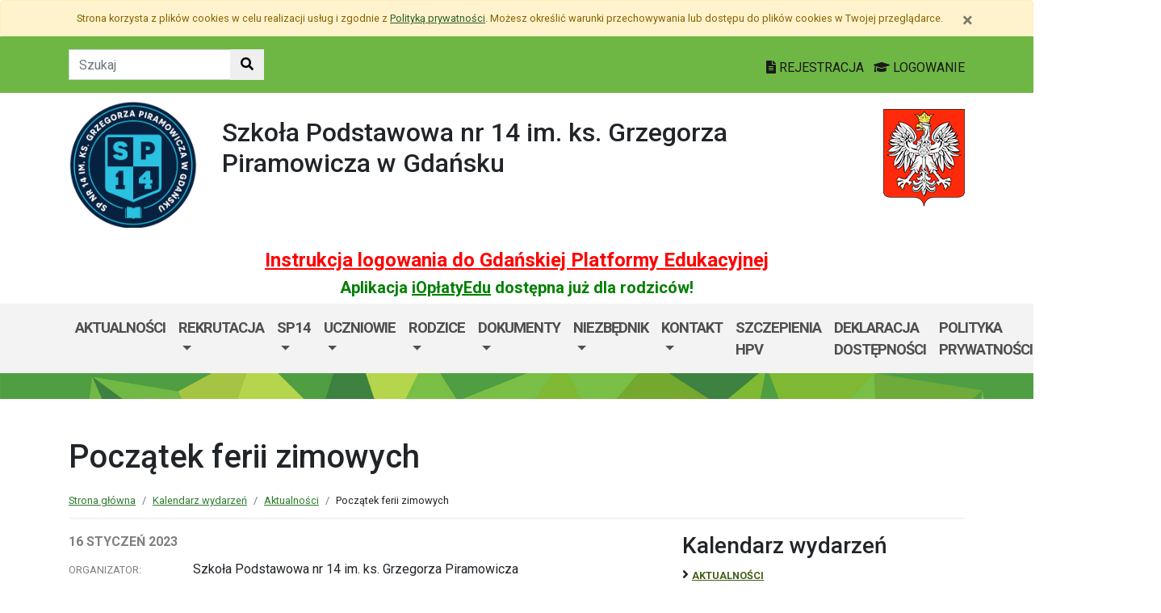

--- FILE ---
content_type: text/html; charset=utf-8
request_url: https://sp14.edu.gdansk.pl/pl/kalendarz/poczatek-ferii-zimowych.7533.html
body_size: 48875
content:

<!DOCTYPE html>
<html lang="pl">
<head>
    <meta charset="utf-8">
    <meta http-equiv="X-UA-Compatible" content="IE=edge">
    <meta name="viewport" content="width=device-width, initial-scale=1">
    <link rel="shortcut icon" href="/Content/pub/383/logo_szkoly.png">
    <title>Początek ferii zimowych - Kalendarz wydarzeń - Szkoła Podstawowa nr 14 im. ks. Grzegorza Piramowicza</title>
        <meta name="Robots" content="index, follow" />
    <meta name="revisit-after" content="3 days" />
    <meta name="keywords" content="" />
    <meta name="description" content="" />
    <meta name="page-topic" content="" />
    <link href="/Scripts/bootstrap4/css/bootstrap.min.css" rel="stylesheet" />
    <link href="/Content/css/font-awesome.min.css" rel="stylesheet" />
    <link rel="stylesheet" href="https://use.fontawesome.com/releases/v5.2.0/css/all.css" integrity="sha384-hWVjflwFxL6sNzntih27bfxkr27PmbbK/iSvJ+a4+0owXq79v+lsFkW54bOGbiDQ" crossorigin="anonymous">
    <link href="/Content/css/jquery.magnific-popup.css" rel="stylesheet" />
    <link href="/Content/css/style.css?_=21905317459" rel="stylesheet" />
    <link href="//fonts.googleapis.com/css?family=Roboto:100,100i,300,300i,400,400i,500,500i,700,700i,900,900i&amp;subset=latin-ext" rel="stylesheet">
    <!--[if lt IE 9]>
        
      <script src="https://oss.maxcdn.com/html5shiv/3.7.2/html5shiv.min.js"></script>
      <script src="https://oss.maxcdn.com/respond/1.4.2/respond.min.js"></script>
    <![endif]-->
    
<link href="https://sp14.edu.gdansk.pl:443/pl/kalendarz/poczatek-ferii-zimowych.7533.html" rel="canonical" />

</head>
<body class="bodylang-pl calendar calendar-event ">
    <ul class="sr-only">
        <li><a href="#main-container" class="sr-only sr-only-focusable sr-focus-many" data-sr-group="1">Przejdź do treści</a></li>
        <li><a href="#navContent" class="sr-only sr-only-focusable sr-focus-many" data-sr-group="1">Przejdź do menu</a></li>
        <li><a href="/pl/Site/SiteMap" class="sr-only sr-only-focusable sr-focus-many" data-sr-group="1">Mapa strony</a></li>
    </ul>
    <section id="cookiesInfoContainer" aria-label="Informacja o przechowywaniu plików cookie"></section>

    <h1 class="sr-only">
        Początek ferii zimowych - Kalendarz wydarzeń - Szkoła Podstawowa nr 14 im. ks. Grzegorza Piramowicza
    </h1>


    <header>
        <div class="container-fluid bg-green">
            <div class="container py-3 text-right">
                <nav class="navbar navbar-head p-0">
                        <form class="navbar-form navbar-left" action="/pl/Site/Search" method="get">
                            <div class="input-group">
                                <input type="text" class="form-control" name="str" placeholder="Szukaj" title="Tekst do szukania w witrynie" aria-label="Tekst do szukania w witrynie">
                                <div class="input-group-append">
                                    <button class="btn btn-default" type="submit" title="Szukaj w witrynie" aria-label="Szukaj w witrynie">
                                        <i class="fas fa-search"></i>
                                    </button>
                                </div>
                            </div>
                        </form>
                    <div class="ml-auto mr-auto mr-md-0 pt-2">
                        <a href="https://edu.gdansk.pl/rejestracja.html">
                            <i class="fas fa-file-text"></i>
                            REJESTRACJA
                        </a>

                        <a href="https://aplikacje.edu.gdansk.pl">
                            <i class="fas fa-graduation-cap"></i>
                            LOGOWANIE
                        </a>
                    </div>
                </nav>
            </div>
        </div>

        <div class="container">






    <div class="big-box structure">
        <div class="">
                        <div  class="row structure-row ">
                        <div   id="top-logo"   class="col-lg-2 col-sm-3 col-12 structure-panel">
        

            <div></div>




                        <p><a href="/"><img src="/Content/pub/383/logo_szkoly.png" alt="Logo szkoły" class="img-fluid" style="margin-bottom: 10px; margin-top: 10px;" caption="false"></a></p>

    </div>

                        <div   id="top-name"   class="col-lg-8 col-sm-6 col-12 structure-panel">
        

            <div></div>




                        <h2 style="margin-top: 30px;">Szkoła Podstawowa nr 14 im. ks. Grzegorza Piramowicza w Gdańsku</h2>

    </div>

                        <div   id="top-emblem"   class="col-lg-2 col-sm-3 col-12 structure-panel">
        

            <div></div>




                        <p style="text-align: right;" class="hidden-xs"><img src="/Content/pub/godlo.png" alt="Godło Polski" class="img-fluid" style="margin-bottom: 10px; margin-top: 20px;" caption="false"></p>

    </div>

        </div>

                        <div  class="row structure-row ">
                        <div  class="col-lg-12 col-sm-12 col-12 structure-panel">
        

            <div></div>




                        <h4 style="text-align: center;"><span style="color: #ff0000;"><strong><a href="https://edu.gdansk.pl/files/logowanie-do-gpe.pdf" target="_blank" rel="noopener noreferrer" style="color: #ff0000;">Instrukcja logowania do Gdańskiej Platformy Edukacyjnej</a></strong></span></h4>
<h5 style="text-align: center;"><span style="color: #008000;"><strong>Aplikacja <a href="https://edu.gdansk.pl/ioplaty.html" target="_blank" rel="noopener noreferrer" style="color: #008000;">iOpłatyEdu</a> dostępna już dla rodziców! </strong></span></h5>

    </div>

        </div>

        </div>
    </div>

        </div>
        <nav id="navbar-top" class="navbar navbar-expand-lg navbar-light bg-light">
            <h2 class="sr-only">Menu główne</h2>
            <div class="container">
                <a class="navbar-brand d-lg-none" href="#">GPE</a>
                <button class="navbar-toggler" type="button" data-toggle="collapse" data-target="#navContent" aria-controls="navbar-top" aria-expanded="false">
                    <span class="navbar-toggler-icon" aria-hidden="true"></span>
                    <span class="sr-only">Pokaż/ukryj menu</span>
                </button>
                <div class="collapse navbar-collapse" id="navContent">
                    <ul class="navbar-nav mr-auto menu-top">
    <li class="nav-item ">
        <a href="/pl" 
           class="nav-item nav-link" 
           >
            Aktualności
        </a>
    </li>
    <li class="nav-item dropdown " role="menuitem">
        <a href="/pl/page/rekrytacja" class="nav-link dropdown-toggle" data-toggle="dropdown">Rekrutacja <span class="caret"></span></a>
        <ul class="dropdown-menu" role="menu">
    <li class="nav-item ">
        <a href="/Content/pub/383/Rodzice/niezbednik_21_22.pdf" 
           class="nav-item nav-link" 
           >
            Niezbędnik dla Rodzic&#243;w sześcio- i siedmiolatk&#243;w
        </a>
    </li>
    <li class="nav-item ">
        <a href="/pl/page/rekrytacja/zasady-rekrutacji-2012-22" 
           class="nav-item nav-link" 
           >
            Zasady rekrutacji 2025/26
        </a>
    </li>



        </ul>
    </li>
    <li class="nav-item dropdown " role="menuitem">
        <a href="/pl/page/o-szkole-1-82" class="nav-link dropdown-toggle" data-toggle="dropdown">SP14 <span class="caret"></span></a>
        <ul class="dropdown-menu" role="menu">
    <li class="nav-item ">
        <a href="/pl/page/o-szkole-1-82/klasy-i-wychowawcy-2019-20" 
           class="nav-item nav-link" 
           >
            Klasy i wychowawcy 2024/2025
        </a>
    </li>
    <li class="nav-item ">
        <a href="/pl/page/o-szkole-1-82/szkola-promujaca-zdrowie" 
           class="nav-item nav-link" 
           >
            Szkoła Promująca Zdrowie
        </a>
    </li>
    <li class="nav-item ">
        <a href="https://sp14.edu.gdansk.pl/pl/page/niezbednik-1/stroj-szkolny" 
           class="nav-item nav-link" 
           >
            Str&#243;j szkolny
        </a>
    </li>
    <li class="nav-item ">
        <a href="/pl/page/o-szkole-1-82/aktywna-tablica-2023" 
           class="nav-item nav-link" 
           >
            Aktywna Tablica 2023
        </a>
    </li>
    <li class="nav-item borange">
        <a href="/pl/page/o-szkole-1-82/szkola-odkrywcow-talentow" 
           class="nav-item nav-link" 
           >
            Szkoła Odkrywc&#243;w Talent&#243;w
        </a>
    </li>
    <li class="nav-item ">
        <a href="/pl/page/o-szkole-1-82/profilaktyka" 
           class="nav-item nav-link" 
           >
            Profilaktyka
        </a>
    </li>
    <li class="nav-item ">
        <a href="/pl/page/o-szkole-1-82/patron" 
           class="nav-item nav-link" 
           >
            Nasz Patron
        </a>
    </li>
    <li class="nav-item ">
        <a href="/Content/pub/383/bp-30c25_20250205_072445.pdf" 
           class="nav-item nav-link" 
           >
            Nauczane przedmioty
        </a>
    </li>



        </ul>
    </li>
    <li class="nav-item dropdown " role="menuitem">
        <a href="/pl/page/uczniowie-1" class="nav-link dropdown-toggle" data-toggle="dropdown">Uczniowie <span class="caret"></span></a>
        <ul class="dropdown-menu" role="menu">
    <li class="nav-item ">
        <a href="https://sp14.edu.gdansk.pl/pl/art/wejdz-do-czternastki-poznaj-naszych-uczniow.35900.html" 
           class="nav-item nav-link" 
           >
            Filmowo o Czternastce - szkoła  oczami uczni&#243;w
        </a>
    </li>
    <li class="nav-item ">
        <a href="/pl/page/uczniowie-1/zajecia-rozwijajace-uzdolnienia" 
           class="nav-item nav-link" 
                           title="Rozwijamy talenty i zainteresowania - oferta zajęć kreatywnych 2025/2026"  
>
            Rozwijamy talenty i zainteresowania - oferta zajęć
        </a>
    </li>
    <li class="nav-item ">
        <a href="/pl/page/uczniowie-1/konsultacje" 
           class="nav-item nav-link" 
           >
            Zajęcia wyr&#243;wnawcze 2025/2026
        </a>
    </li>
    <li class="nav-item ">
        <a href="/pl/page/uczniowie-1/pomoc-psychologiczno-pedagogiczna-zajecia" 
           class="nav-item nav-link" 
           >
            Pomoc psychologiczno-pedagogiczna 2025/2026 - zajęcia zorganizowane
        </a>
    </li>
    <li class="nav-item ">
        <a href="/pl/page/uczniowie-1/doradztwo-zawodowe" 
           class="nav-item nav-link" 
           >
            Doradztwo zawodowe
        </a>
    </li>
    <li class="nav-item blightblue">
        <a href="/pl/page/uczniowie-1/serwis-osmoklasisty" 
           class="nav-item nav-link" 
           >
            Serwis &#243;smoklasisty
        </a>
    </li>
    <li class="nav-item ">
        <a href="/Content/pub/383/logo_szkoly.png" 
           class="nav-item nav-link" 
           >
            Logo
        </a>
    </li>
    <li class="nav-item ">
        <a href="/pl/page/uczniowie-1/english-online" 
           class="nav-item nav-link" 
           >
            Online
        </a>
    </li>



        </ul>
    </li>
    <li class="nav-item dropdown " role="menuitem">
        <a href="/pl/page/rada-rodzicow-1-54" class="nav-link dropdown-toggle" data-toggle="dropdown">Rodzice <span class="caret"></span></a>
        <ul class="dropdown-menu" role="menu">
    <li class="nav-item ">
        <a href="/pl/page/rada-rodzicow-1-54/standardy-ochrony-maloletnich-w-sp14-w-gdansku" 
           class="nav-item nav-link" 
           >
            Standardy ochrony małoletnich w SP14 w Gdańsku
        </a>
    </li>
    <li class="nav-item ">
        <a href="/Content/pub/383/Rodzice/logowanie-do-gpe.pdf" 
           class="nav-item nav-link" 
           >
            Dostęp do dziennika elektronicznego (gpe) - instrukcja dla Ucznia i Rodzica
        </a>
    </li>
    <li class="nav-item bred">
        <a href="/pl/page/rada-rodzicow-1-54/rada" 
           class="nav-item nav-link" 
           >
            Rada Rodzic&#243;w 2025/26
        </a>
    </li>
    <li class="nav-item ">
        <a href="/Content/pub/383/spotkania_z_rodzicami_25_26.pdf" 
           class="nav-item nav-link" 
           >
            Zebrania 2025/26
        </a>
    </li>
    <li class="nav-item ">
        <a href="/pl/page/rada-rodzicow-1-54/gdanski-pakiet-powitalny-dla-rodzicow-i-uczniow-z-doswadczeniem-migracji" 
           class="nav-item nav-link" 
           >
            Gdański pakiet powitalny - dla Rodzic&#243;w i Uczni&#243;w z dośwadczeniem migracji
        </a>
    </li>
    <li class="nav-item ">
        <a href="/Content/pub/383/Rodzice/niezbednik_21_22.pdf" 
           class="nav-item nav-link" 
           >
            Niezbędnik dla Rodzic&#243;w sześcio- i siedmiolatk&#243;w
        </a>
    </li>
    <li class="nav-item ">
        <a href="/pl/page/rada-rodzicow-1-54/amatorska-liga-siatkowki-rodzicow" 
           class="nav-item nav-link" 
           >
            Amatorska Liga Siatk&#243;wki Rodzic&#243;w
        </a>
    </li>



        </ul>
    </li>
    <li class="nav-item dropdown " role="menuitem">
        <a href="/pl/page/dokumenty-szkoly-1-63" class="nav-link dropdown-toggle" data-toggle="dropdown">Dokumenty  <span class="caret"></span></a>
        <ul class="dropdown-menu" role="menu">
    <li class="nav-item bblue">
        <a href="/Content/pub/383/pwp_25_26_strona.pdf" 
           class="nav-item nav-link" 
           >
            Program Wychowawczo-Profilaktyczny 2025/26
        </a>
    </li>
    <li class="nav-item ">
        <a href="/Content/pub/383/statut_25_26_jednolity.pdf" 
           class="nav-item nav-link" 
                           title="Statut Szkoły 2025/26"  
>
            Statut Szkoły 2025/2026
        </a>
    </li>
    <li class="nav-item ">
        <a href="https://sp14.edu.gdansk.pl/pl/art/standardy-ochrony-dzieci-w-sp14.76759.html" 
           class="nav-item nav-link" 
           >
            Standardy ochrony dzieci w SP14
        </a>
    </li>
    <li class="nav-item ">
        <a href="/pl/page/dokumenty-szkoly-1-63/ocenianie-wewnatrzszkolne-2022_23" 
           class="nav-item nav-link" 
           >
            Ocenianie Wewnątrzszkolne 2025/26
        </a>
    </li>
    <li class="nav-item ">
        <a href="/pl/page/dokumenty-szkoly-1-63/regulaminy-sp14" 
           class="nav-item nav-link" 
           >
            Regulaminy SP14
        </a>
    </li>
    <li class="nav-item ">
        <a href="/pl/page/dokumenty-szkoly-1-63/procedury" 
           class="nav-item nav-link" 
           >
            Procedury SP14
        </a>
    </li>
    <li class="nav-item ">
        <a href="/pl/page/dokumenty-szkoly-1-63/szkolny-zestaw-programow-nauczania" 
           class="nav-item nav-link" 
           >
            Szkolne zestawy program&#243;w nauczania i podręcznik&#243;w 2025/26
        </a>
    </li>
    <li class="nav-item ">
        <a href="/pl/page/dokumenty-szkoly-1-63/program-edukacji-zdrowotnej" 
           class="nav-item nav-link" 
           >
            Program edukacji zdrowotnej
        </a>
    </li>
    <li class="nav-item ">
        <a href="/Content/pub/383/podreczniki_religia.pdf" 
           class="nav-item nav-link" 
                           title="Podręczniki do religii 2025/2026"  
>
            Podręczniki do religii 2025/26
        </a>
    </li>
    <li class="nav-item bgreen">
        <a href="/pl/page/dokumenty-szkoly-1-63/druki" 
           class="nav-item nav-link" 
           >
            Druki dla Rodzic&#243;w
        </a>
    </li>
    <li class="nav-item ">
        <a href="/pl/page/dokumenty-szkoly-1-63/e-legitymacje" 
           class="nav-item nav-link" 
           >
            mLegitymacje
        </a>
    </li>
    <li class="nav-item ">
        <a href="/pl/page/dokumenty-szkoly-1-63/rodo" 
           class="nav-item nav-link" 
           >
            RODO 
        </a>
    </li>



        </ul>
    </li>
    <li class="nav-item dropdown " role="menuitem">
        <a href="/pl/page/niezbednik-1" class="nav-link dropdown-toggle" data-toggle="dropdown">Niezbędnik <span class="caret"></span></a>
        <ul class="dropdown-menu" role="menu">
    <li class="nav-item ">
        <a href="/pl/page/niezbednik-1/godziny-lekcyjne-2020-21" 
           class="nav-item nav-link" 
           >
            Godziny lekcyjne 
        </a>
    </li>
    <li class="nav-item bblue">
        <a href="/Content/pub/383/kalendarz_25_26.pdf" 
           class="nav-item nav-link" 
           >
            Kalendarz 2025/26
        </a>
    </li>
    <li class="nav-item ">
        <a href="/pl/page/niezbednik-1/stroj-szkolny" 
           class="nav-item nav-link" 
           >
            Str&#243;j szkolny
        </a>
    </li>
    <li class="nav-item ">
        <a href="/pl/page/niezbednik-1/biblioteka" 
           class="nav-item nav-link" 
           >
            Biblioteka
        </a>
    </li>
    <li class="nav-item ">
        <a href="/pl/page/niezbednik-1/stolowka" 
           class="nav-item nav-link" 
           >
            Stoł&#243;wka
        </a>
    </li>
    <li class="nav-item ">
        <a href="/pl/page/niezbednik-1/swietlica" 
           class="nav-item nav-link" 
           >
            Świetlica Świetlik
        </a>
    </li>



        </ul>
    </li>
    <li class="nav-item dropdown " role="menuitem">
        <a href="/pl/page/kontakt-1-55" class="nav-link dropdown-toggle" data-toggle="dropdown">Kontakt <span class="caret"></span></a>
        <ul class="dropdown-menu" role="menu">
    <li class="nav-item bgreen">
        <a href="/pl/page/kontakt-1-55/szkola" 
           class="nav-item nav-link" 
           >
            Dane kontaktowe
        </a>
    </li>
    <li class="nav-item ">
        <a href="/pl/page/kontakt-1-55/sekretariat" 
           class="nav-item nav-link" 
           >
            Sekretariat
        </a>
    </li>
    <li class="nav-item ">
        <a href="/pl/page/kontakt-1-55/dyrekcja-szkoly" 
           class="nav-item nav-link" 
           >
            Dyrekcja szkoły
        </a>
    </li>
    <li class="nav-item ">
        <a href="/pl/page/kontakt-1-55/pedagog-i-psycholog" 
           class="nav-item nav-link" 
           >
            Nauczyciele specjaliści
        </a>
    </li>
    <li class="nav-item ">
        <a href="/pl/page/kontakt-1-55/rzecznik-praw-ucznia" 
           class="nav-item nav-link" 
           >
            Rzecznik Praw Ucznia i Opiekun SU
        </a>
    </li>
    <li class="nav-item ">
        <a href="/pl/page/kontakt-1-55/poradnia-psychologiczno-pedagoiczna-nr-3-w-gdansku" 
           class="nav-item nav-link" 
           >
            Poradnia Psychologiczno-Pedagogiczna nr 3 w Gdańsku
        </a>
    </li>
    <li class="nav-item ">
        <a href="/pl/page/kontakt-1-55/iodo" 
           class="nav-item nav-link" 
           >
            IOD- dla Rodzic&#243;w
        </a>
    </li>



        </ul>
    </li>
    <li class="nav-item ">
        <a href="/pl/page/ogloszenia-1" 
           class="nav-item nav-link" 
           >
            Szczepienia HPV
        </a>
    </li>
    <li class="nav-item ">
        <a href="/pl/page/deklaracja-dostepnosci-42" 
           class="nav-item nav-link" 
           >
            Deklaracja dostępności 
        </a>
    </li>
    <li class="nav-item ">
        <a href="/pl/page/polityka-prywatnosci-16" 
           class="nav-item nav-link" 
           >
            Polityka prywatności
        </a>
    </li>



                    </ul>
                    <a href="http://sp14.edu.gdansk.pl/pl/page/bip-sp14">
                        <img src="/Content/img/bip.png" alt="Biuletyn Informacji Publicznej" />
                    </a>

                </div>
            </div>
        </nav>
    </header>

    <section class="highlight-bg py-3 mb-3">
        <div class="container">






    <div class="big-box structure">
        <div class="">
                        <div  class="row structure-row ">
                    
        </div>

        </div>
    </div>
        </div>
    </section>

    


    <main class="BodyContent" id="main-container">

        <div class="container main">
            
            
<div class="row calendar">
    <div class="col calendar-header">
        <h2 class="h1 page-header" aria-hidden="true">Początek ferii zimowych</h2>
        <nav aria-label="Ścieżka do strony">
            <ol class="breadcrumb">
                <li class="breadcrumb-item"><a href="/">Strona gł&#243;wna</a></li>
                <li class="breadcrumb-item"><a href="/pl/kalendarz">Kalendarz wydarzeń</a></li>
                <li class="breadcrumb-item"><a href="/pl/kalendarz/c/Aktualno%C5%9Bci.69.html">Aktualności</a></li>
                <li class="breadcrumb-item">Początek ferii zimowych</li>
            </ol>
        </nav>
    </div>
</div>
    <div class="row">
        <div class="col-12 col-lg-8">
            <article class="item">
                <header class="item_header">
                    <time datetime="16.01.2023">
                        <span>16</span>
                        <span>styczeń</span>
                        <span>2023</span>
                    </time>
                </header>
                <div class="item_content">
                        <p>
                            <span class="cal-events-label">Organizator:</span>
                            <span>Szkoła Podstawowa nr 14 im. ks. Grzegorza Piramowicza</span>
                        </p>

                    <p>
                        <span class="cal-events-label category-label">Kategoria:</span>
                        <span class="category-event"><a href="/pl/kalendarz/c/aktualnosci.69.html">Aktualności</a></span>
                    </p>
                                    </div>
            </article>
        </div>
        <div class="col-12 col-lg-4">
            <aside>
                <h3>Kalendarz wydarzeń</h3>
        <ul class="list-unstyled mb-3 category-list">
            <li class="">
                <i class="fas fa-angle-right"></i>

                <a href="/pl/kalendarz/c/aktualnosci.69.html">Aktualności</a>
            </li>
            <li class="">
                <i class="fas fa-angle-right"></i>

                <a href="/pl/kalendarz/c/aktualnosci.116.html">aktualności</a>
            </li>
            <li class="">
                <i class="fas fa-angle-right"></i>

                <a href="/pl/kalendarz/c/bip.94.html">BiP</a>
            </li>
            <li class="">
                <i class="fas fa-angle-right"></i>

                <a href="/pl/kalendarz/c/ckziu-nr-1.107.html">CKZiU Nr 1</a>
            </li>
            <li class="">
                <i class="fas fa-angle-right"></i>

                <a href="/pl/kalendarz/c/ckziu-nr-2-w-gdansku.77.html">CKZiU nr 2 w Gdańsku</a>
            </li>
            <li class="">
                <i class="fas fa-angle-right"></i>

                <a href="/pl/kalendarz/c/dla-dzieci.44.html">DLA DZIECI</a>
            </li>
            <li class="">
                <i class="fas fa-angle-right"></i>

                <a href="/pl/kalendarz/c/dzien-internetu.55.html">Dzień Internetu</a>
            </li>
            <li class="">
                <i class="fas fa-angle-right"></i>

                <a href="/pl/kalendarz/c/egzaminy.39.html">Egzaminy </a>
            </li>
            <li class="">
                <i class="fas fa-angle-right"></i>

                <a href="/pl/kalendarz/c/ekologiczne.56.html">ekologiczne</a>
            </li>
            <li class="">
                <i class="fas fa-angle-right"></i>

                <a href="/pl/kalendarz/c/imprezy-i-uroczystosci.84.html">Imprezy i uroczystości</a>
            </li>
            <li class="">
                <i class="fas fa-angle-right"></i>

                <a href="/pl/kalendarz/c/imprezy-szkolne.37.html">Imprezy szkolne</a>
            </li>
            <li class="">
                <i class="fas fa-angle-right"></i>

                <a href="/pl/kalendarz/c/kalendarz-wydarzen.86.html">Kalendarz wydarzeń</a>
            </li>
            <li class="">
                <i class="fas fa-angle-right"></i>

                <a href="/pl/kalendarz/c/koncerty-2021-2022.109.html">Koncerty 2021/2022</a>
            </li>
            <li class="">
                <i class="fas fa-angle-right"></i>

                <a href="/pl/kalendarz/c/konkursy.93.html">Konkursy</a>
            </li>
            <li class="">
                <i class="fas fa-angle-right"></i>

                <a href="/pl/kalendarz/c/konkursy-olimpiady.73.html">Konkursy, olimpiady</a>
            </li>
            <li class="">
                <i class="fas fa-angle-right"></i>

                <a href="/pl/kalendarz/c/matematyczne.58.html">Matematyczne</a>
            </li>
            <li class="">
                <i class="fas fa-angle-right"></i>

                <a href="/pl/kalendarz/c/maturzysci.62.html">Maturzyści</a>
            </li>
            <li class="">
                <i class="fas fa-angle-right"></i>

                <a href="/pl/kalendarz/c/nasze-wspomnienia.100.html">Nasze wspomnienia</a>
            </li>
            <li class="">
                <i class="fas fa-angle-right"></i>

                <a href="/pl/kalendarz/c/nauczyciele.41.html">NAUCZYCIELE</a>
            </li>
            <li class="">
                <i class="fas fa-angle-right"></i>

                <a href="/pl/kalendarz/c/o-nas.47.html">O NAS</a>
            </li>
            <li class="">
                <i class="fas fa-angle-right"></i>

                <a href="/pl/kalendarz/c/ogloszenia-klas-0.92.html">Ogłoszenia klas 0</a>
            </li>
            <li class="">
                <i class="fas fa-angle-right"></i>

                <a href="/pl/kalendarz/c/osiagniecia-uczniow.108.html">osiągnięcia uczni&#243;w</a>
            </li>
            <li class="">
                <i class="fas fa-angle-right"></i>

                <a href="/pl/kalendarz/c/p42.54.html">P42</a>
            </li>
            <li class="">
                <i class="fas fa-angle-right"></i>

                <a href="/pl/kalendarz/c/p-52.78.html">P-52</a>
            </li>
            <li class="">
                <i class="fas fa-angle-right"></i>

                <a href="/pl/kalendarz/c/p81.113.html">P81</a>
            </li>
            <li class="">
                <i class="fas fa-angle-right"></i>

                <a href="/pl/kalendarz/c/palac-mlodziezy-w-gdansku.88.html">Pałac Młodzieży w Gdańsku</a>
            </li>
            <li class="">
                <i class="fas fa-angle-right"></i>

                <a href="/pl/kalendarz/c/pomoc-psychologiczno-pedagogiczna-w-czasie-pandemii.101.html">Pomoc psychologiczno - pedagogiczna w czasie pandemii </a>
            </li>
            <li class="">
                <i class="fas fa-angle-right"></i>

                <a href="/pl/kalendarz/c/procedury.87.html">Procedury</a>
            </li>
            <li class="">
                <i class="fas fa-angle-right"></i>

                <a href="/pl/kalendarz/c/promocja-szkoly.82.html">Promocja szkoły</a>
            </li>
            <li class="">
                <i class="fas fa-angle-right"></i>

                <a href="/pl/kalendarz/c/rada-rodzicow.52.html">RADA RODZIC&#211;W</a>
            </li>
            <li class="">
                <i class="fas fa-angle-right"></i>

                <a href="/pl/kalendarz/c/rekrutacja.28.html">REKRUTACJA</a>
            </li>
            <li class="">
                <i class="fas fa-angle-right"></i>

                <a href="/pl/kalendarz/c/rekrutacja-2020-21.98.html">REKRUTACJA 2020/21</a>
            </li>
            <li class="">
                <i class="fas fa-angle-right"></i>

                <a href="/pl/kalendarz/c/rodo.85.html">RODO</a>
            </li>
            <li class="">
                <i class="fas fa-angle-right"></i>

                <a href="/pl/kalendarz/c/rodzice.32.html">RODZICE</a>
            </li>
            <li class="">
                <i class="fas fa-angle-right"></i>

                <a href="/pl/kalendarz/c/rodzice-ogloszenia-biezace.25.html">Rodzice ogłoszenia bieżące</a>
            </li>
            <li class="">
                <i class="fas fa-angle-right"></i>

                <a href="/pl/kalendarz/c/slajdy.118.html">Slajdy</a>
            </li>
            <li class="">
                <i class="fas fa-angle-right"></i>

                <a href="/pl/kalendarz/c/sp-30.117.html">SP 30</a>
            </li>
            <li class="">
                <i class="fas fa-angle-right"></i>

                <a href="/pl/kalendarz/c/sp-57.83.html">SP 57</a>
            </li>
            <li class="">
                <i class="fas fa-angle-right"></i>

                <a href="/pl/kalendarz/c/sp1.46.html">SP1</a>
            </li>
            <li class="">
                <i class="fas fa-angle-right"></i>

                <a href="/pl/kalendarz/c/sp14.95.html">SP14</a>
            </li>
            <li class="">
                <i class="fas fa-angle-right"></i>

                <a href="/pl/kalendarz/c/sp35.70.html">SP35</a>
            </li>
            <li class="">
                <i class="fas fa-angle-right"></i>

                <a href="/pl/kalendarz/c/sp43.89.html">SP43</a>
            </li>
            <li class="">
                <i class="fas fa-angle-right"></i>

                <a href="/pl/kalendarz/c/sp46.79.html">SP46</a>
            </li>
            <li class="">
                <i class="fas fa-angle-right"></i>

                <a href="/pl/kalendarz/c/sp58.103.html">SP58</a>
            </li>
            <li class="">
                <i class="fas fa-angle-right"></i>

                <a href="/pl/kalendarz/c/sp61.74.html">SP61</a>
            </li>
            <li class="">
                <i class="fas fa-angle-right"></i>

                <a href="/pl/kalendarz/c/spektrum-autyzmu.112.html">Spektrum autyzmu</a>
            </li>
            <li class="">
                <i class="fas fa-angle-right"></i>

                <a href="/pl/kalendarz/c/sport.90.html">Sport</a>
            </li>
            <li class="">
                <i class="fas fa-angle-right"></i>

                <a href="/pl/kalendarz/c/uczen.61.html">uczeń</a>
            </li>
            <li class="">
                <i class="fas fa-angle-right"></i>

                <a href="/pl/kalendarz/c/vd-2019-20.91.html">Vd 2019/20</a>
            </li>
            <li class="">
                <i class="fas fa-angle-right"></i>

                <a href="/pl/kalendarz/c/wolontariat-zskw.76.html">Wolontariat ZSKW</a>
            </li>
            <li class="">
                <i class="fas fa-angle-right"></i>

                <a href="/pl/kalendarz/c/wrs.45.html">WRS</a>
            </li>
            <li class="">
                <i class="fas fa-angle-right"></i>

                <a href="/pl/kalendarz/c/wspolpraca-z-ue.72.html">Wsp&#243;łpraca z UE</a>
            </li>
            <li class="">
                <i class="fas fa-angle-right"></i>

                <a href="/pl/kalendarz/c/wszyscy-razem.43.html">Wszyscy razem</a>
            </li>
            <li class="">
                <i class="fas fa-angle-right"></i>

                <a href="/pl/kalendarz/c/xiv-lo.110.html">XIV LO</a>
            </li>
            <li class="">
                <i class="fas fa-angle-right"></i>

                <a href="/pl/kalendarz/c/zebranie-z-rodzicami.96.html">zebranie z rodzicami </a>
            </li>
        </ul>

                <div id="calendar" class="col-md-12">
<div class="col cal-calendar" role="region" aria-label="Kalendarz" data-static="false">
    <div class="cal-header row">
            <div class="cal-day cal-month-change" tabindex="0" aria-label="Wyświetl wcześniejszy miesiąc" data-url="//sp14.edu.gdansk.pl/pl/Calendar/GetCalendar/7533?date=2026-01-01"><span><i class="fas fa-chevron-left"></i></span></div>
        <div class="col cal-month">luty 2026</div>
            <div class="cal-day cal-month-change" tabindex="0" aria-label="Wyświetl następny miesiąc" data-url="//sp14.edu.gdansk.pl/pl/Calendar/GetCalendar/7533?date=2026-03-01"><span><i class="fas fa-chevron-right"></i></span></div>
    </div>
    <div class="row cal-container">
        <div class="cal-day cal-day-header" aria-hidden="true">PN</div>
        <div class="cal-day cal-day-header" aria-hidden="true">WT</div>
        <div class="cal-day cal-day-header" aria-hidden="true">ŚR</div>
        <div class="cal-day cal-day-header" aria-hidden="true">CZ</div>
        <div class="cal-day cal-day-header" aria-hidden="true">PT</div>
        <div class="cal-day cal-day-header" aria-hidden="true">SO</div>
        <div class="cal-day cal-day-header" aria-hidden="true">ND</div>
            <div class="cal-day text-center cal-disabled">

                    <span aria-hidden="true">26</span>
            </div>
            <div class="cal-day text-center cal-disabled">

                    <span aria-hidden="true">27</span>
            </div>
            <div class="cal-day text-center cal-disabled">

                    <span aria-hidden="true">28</span>
            </div>
            <div class="cal-day text-center cal-disabled">

                    <span aria-hidden="true">29</span>
            </div>
            <div class="cal-day text-center cal-disabled">

                    <span aria-hidden="true">30</span>
            </div>
            <div class="cal-day text-center cal-weekend cal-disabled">

                    <span aria-hidden="true">31</span>
            </div>
            <div class="cal-day text-center cal-weekend cal-today">

                    <span aria-hidden="true">1</span>
            </div>
            <div class="cal-day text-center">

                    <span aria-hidden="true">2</span>
            </div>
            <div class="cal-day text-center">

                    <span aria-hidden="true">3</span>
            </div>
            <div class="cal-day text-center">

                    <span aria-hidden="true">4</span>
            </div>
            <div class="cal-day text-center">

                    <span aria-hidden="true">5</span>
            </div>
            <div class="cal-day text-center">

                    <span aria-hidden="true">6</span>
            </div>
            <div class="cal-day text-center cal-weekend">

                    <span aria-hidden="true">7</span>
            </div>
            <div class="cal-day text-center cal-weekend">

                    <span aria-hidden="true">8</span>
            </div>
            <div class="cal-day text-center">

                    <span aria-hidden="true">9</span>
            </div>
            <div class="cal-day text-center">

                    <span aria-hidden="true">10</span>
            </div>
            <div class="cal-day text-center">

                    <span aria-hidden="true">11</span>
            </div>
            <div class="cal-day text-center">

                    <span aria-hidden="true">12</span>
            </div>
            <div class="cal-day text-center">

                    <span aria-hidden="true">13</span>
            </div>
            <div class="cal-day text-center cal-weekend">

                    <span aria-hidden="true">14</span>
            </div>
            <div class="cal-day text-center cal-weekend">

                    <span aria-hidden="true">15</span>
            </div>
            <div class="cal-day text-center">

                    <span aria-hidden="true">16</span>
            </div>
            <div class="cal-day text-center">

                    <span aria-hidden="true">17</span>
            </div>
            <div class="cal-day text-center">

                    <span aria-hidden="true">18</span>
            </div>
            <div class="cal-day text-center">

                    <span aria-hidden="true">19</span>
            </div>
            <div class="cal-day text-center">

                    <span aria-hidden="true">20</span>
            </div>
            <div class="cal-day text-center cal-weekend">

                    <span aria-hidden="true">21</span>
            </div>
            <div class="cal-day text-center cal-weekend">

                    <span aria-hidden="true">22</span>
            </div>
            <div class="cal-day text-center">

                    <span aria-hidden="true">23</span>
            </div>
            <div class="cal-day text-center">

                    <span aria-hidden="true">24</span>
            </div>
            <div class="cal-day text-center">

                    <span aria-hidden="true">25</span>
            </div>
            <div class="cal-day text-center">

                    <span aria-hidden="true">26</span>
            </div>
            <div class="cal-day text-center cal-hasevents">

                    <a href="/pl/kalendarz?date=2026-02-27&amp;dateend=2026-02-27" class="cal-eventday" aria-label="Wydarzenia piątek, 27 lutego 2026">27</a>
                    <div class="cal-events d-none" aria-hidden="true">
                        <div class="cal-events-date">
                            <button type="button" aria-label="Zamknij listę wydarzeń" class="cal-events-close btn btn-light btn-sm pull-right" style="margin-top:-5px"><i class="fa fa-close"></i></button>
                            <span class="sr-only">piątek, 27 lutego 2026</span>
                            <span aria-hidden="true">
                                <span class="cal-events-month">luty</span>
                                <span class="cal-events-day">27</span>
                            </span>
                        </div>
                        <ul class="cal-events">
                                <li>
                                    <h3>
                                        <a href="/pl/kalendarz/dzien-otwarty-w-sp14-w-gdansku.9474.html">Dzień Otwarty w SP14 w Gdańsku</a>
                                    </h3>
                                    <div>

                                        <div>
                                            <i class="fas fa-angle-right fa-fw" title="Kategoria"></i>
                                            <span class="category-event">
                                                Aktualności
                                            </span>

                                        </div>
                                            <div>
                                                <i class="fas fa-user-alt fa-fw" title="Organizator"></i>
                                                Szkoła Podstawowa nr 14 im. ks. Grzegorza Piramowicza
                                            </div>

                                    </div>

                                </li>
                        </ul>
                    </div>
            </div>
            <div class="cal-day text-center cal-weekend">

                    <span aria-hidden="true">28</span>
            </div>
            <div class="cal-day text-center cal-weekend cal-disabled">

                    <span aria-hidden="true">1</span>
            </div>
    </div>
</div></div>
            </aside>
        </div>
    </div>


        </div>


    </main>
    <div class="footer mt-5" role="contentinfo" aria-label="Stopka">
            <div class="container-fluid bg-light py-4">
                <div class="container">







    <div class="big-box structure">
        <div class="">
                        <div  class="row structure-row ">
                        <div  class="col-lg-4 col-sm-4 col-12 structure-panel">
                    <h2 class="panel-title">
                    <span>
                                                    Szkoła Podstawowa nr 14 im. ks. Grzegorza Piramowicza w Gdańsku
                    </span>
            </h2>


            <div></div>




                        <div id="footer_address">
<ul>
<li> Szkoła Podstawowa nr 14 im. ks. Grzegorza Piramowicza<br />ul. Kartuska 126 a  80-104 Gdańsk</li>
<li>(058) 302 00 19</li>
<li>www.sp14.edu.gdansk.pl<br />sekretariat@sp14.edu.gdansk.pl<br /><table><tr><td><br /><a href="https://www.facebook.com/Szko%C5%82a-Podstawowa-nr-14-w-Gda%C5%84sku-230321228906353"><p><br /><img src="/Content/pub/6/facebook_p.jpg" height="70" width="200" alt="facebook" border="0" /></a></td><br /><td><br /><br /><a href="/pl/page/o-szkole-1-82/szkola-promujaca-zdrowie"><p><td><br /><img src="/Content/pagefoto/szkola-promujaca-zdrowie-11121.jpg" height="200" width="200" alt="Szkoła promująca zdrowie" border="0" /></a></td></tr></table><br /><a href="https://sp14.edu.gdansk.pl/pl/art/z-kultura-mi-do-twarzy-miedzynarodowy-projekt-edukacyjny-w-czternastce.57222.html"><p><br /><br /><img src="/Content/pub/383/Foto/png_20221003_081032_0000-8.png" height="300" width="200" alt="Z kulturą mi do twarzy" border="0" /></a></td></tr></table><br /><br /><img src="/Content/pub/383/podroze.jpg" height="200" width="200" alt="Z kulturą mi do twarzy" border="0" /></a></td></tr></table><br /><br /></li>
</ul>
</div>

    </div>

                        <div  class="col-lg-8 col-sm-8 col-12 structure-panel">
                    <h2 class="panel-title">
                    <span>
                                                    EDUKACJA
                    </span>
            </h2>



<div class="row">
    <ul class="col article-list-small">

            <li class="mb-3 pb-3 article">
                    <a href="https://www.gdansk.pl/wiadomosci/bedzie-woliera-dla-sepow-ptaki-te-zagoszcza-w-zoo-po-raz-pierwszy-fundacja-orlen,a,304096">Woliera dla sęp&#243;w. W zoo będziemy mieć te ptaki po raz pierwszy!</a>
            </li>
            <li class="mb-3 pb-3 article">
                    <a href="https://www.gdansk.pl/wiadomosci/wybory-do-mlodziezowej-rady-miasta-gdanska,a,304031">Młodzieżowa Rada Miasta Gdańska. Czas zgłaszać kandydat&#243;w!</a>
            </li>
            <li class="mb-3 pb-3 article">
                    <a href="https://www.gdansk.pl/wiadomosci/pozar-pomnikowej-wierzby-uratowala-ja-szybka-interwencja,a,303640">Pożar pomnikowej wierzby. Uratowała ją szybka interwencja</a>
            </li>
            <li class="mb-3 pb-3 article">
                    <a href="https://www.gdansk.pl/wiadomosci/przed-rekrutacja-szkoly-podstawowe-zapraszaja-w-lutym-na-dni-otwarte,a,304010">Przed rekrutacją - szkoły podstawowe zapraszają w lutym na dni otwarte</a>
            </li>
            <li class="mb-3 pb-3 article">
                    <a href="https://www.gdansk.pl/wiadomosci/jak-chcielibysmy-zeby-wygladal-swiat,a,303824">Jak chcielibyśmy, żeby wyglądał świat? Warsztaty dla młodzieży</a>
            </li>
    </ul>
</div>



    </div>

        </div>

        </div>
    </div>
                </div>
            </div>
        <div class="footer-green"></div>
        <div class="container footer">






    <div class="big-box structure">
        <div class="">
                        <div  class="row structure-row ">
                        <div  class="col-lg-8 col-sm-4 col-12 structure-panel">
        

            <div></div>




                        <p><img src="/Content/pub/1/wielkiherbgdanska_znak_2021_final.jpg" title="Herb Miasta Gdańsk" caption="false" style="margin-bottom: 10px; margin-top: 10px;" width="120" height="91" /></p>

    </div>

                        <div  class="col-lg-4 col-sm-8 col-12 structure-panel">
        

            <div></div>




                        <p style="text-align: right;"><span style="color: #000000;"><a href="http://www.edu.gdansk.pl" style="color: #000000;">www.edu.gdansk.pl</a></span></p>

    </div>

        </div>

        </div>
    </div>
        </div>
        <div class="bg-light footer-small">
            <div class="container">
                <div class="row py-3">
                    <div class="col-6 privacy-policy">
                        <ul class="list-inline">
                            <li class="list-inline-item"><a href="/pl/Site/SiteMap">Mapa strony</a></li>
                        </ul>

                    </div>
                    <div class="col-6 text-right copy">
                        <a href="http://www.witkac.pl" target="_blank" title="WITKAC.pl">Witkac.pl</a>
                    </div>
                </div>
            </div>
        </div>
    </div>
    <span class="totop"><a href="#"><i class="fa fa-angle-up"></i><span class="sr-only">powrót do góry</span></a></span>
    <script src="/Scripts/jquery.min.js"></script>
    <script src="/Scripts/bootstrap4/js/bootstrap.bundle.min.js"></script>
    <script src="/Scripts/jquery.magnific-popup.min.js"></script>
    <script src="/Scripts/jquery.form.min.js"></script>
    <script src="/Scripts/validate/jquery.validate.min.js"></script>
        <script src="/Scripts/validate/localization/messages_pl.min.js"></script>

    <script src="/Scripts/97.functions.debug.js?_=21905317459"></script>
    <script src="/Scripts/98.cookies-info.debug.js?_=21905317459"></script>
    <script src="/Scripts/99.common.debug.js?_=21905317459"></script>

    
    <script>
        $(function () {
            initCalendarEvents('#calendar');
        });
    </script>
    
    <script>
        $("a.sr-focus-many").focus(function () {
            var $this = $(this);
            var data = $this.data("sr-group");
            $("a.sr-focus-many[data-sr-group='" + data + "']").css({ "position": "static" });
        }).blur(function () {
            var $this = $(this);
            var data = $this.data("sr-group");
            $("a.sr-focus-many[data-sr-group='" + data + "']").removeAttr("style");
        });
        $(document).ready(function () {
            var privacyPolicyUrl = $("a#privacy-policy").attr("href");
            var html = '<div id="cookiesInfo" class="privacypolicy-alert alert alert-warning alert-small small">' +
                '<div class="container">' +
                '<button type="button" class="close" aria-label="Zamknij" id="closeCookies"><span aria-hidden="true">&times;</span></button>' +
                'Strona korzysta z plików <span lang="en">cookies</span> w celu realizacji usług i zgodnie z <a href="' + privacyPolicyUrl + '">Polityką prywatności</a>. Możesz określić warunki przechowywania lub dostępu do plików <span lang="en">cookies</span> w Twojej przeglądarce.' +
                '</div>' +
                '</div>';
            try {
                var cookiesClosed = getCookie("close_cookies");
                if (!cookiesClosed) {
                    $("#cookiesInfoContainer").html(html);
                }
            }
            catch { $("#cookiesInfoContainer").html(html); }
            //close cookies info
            $('#closeCookies').click(function () {
                try {
                    setCookie("close_cookies", "1", 9999);
                    $('#cookiesInfo').slideUp(300, function () {
                        $(this).remove()
                    });
                } catch (e) {

                }
            });

        });
    </script>
</body>
</html>
